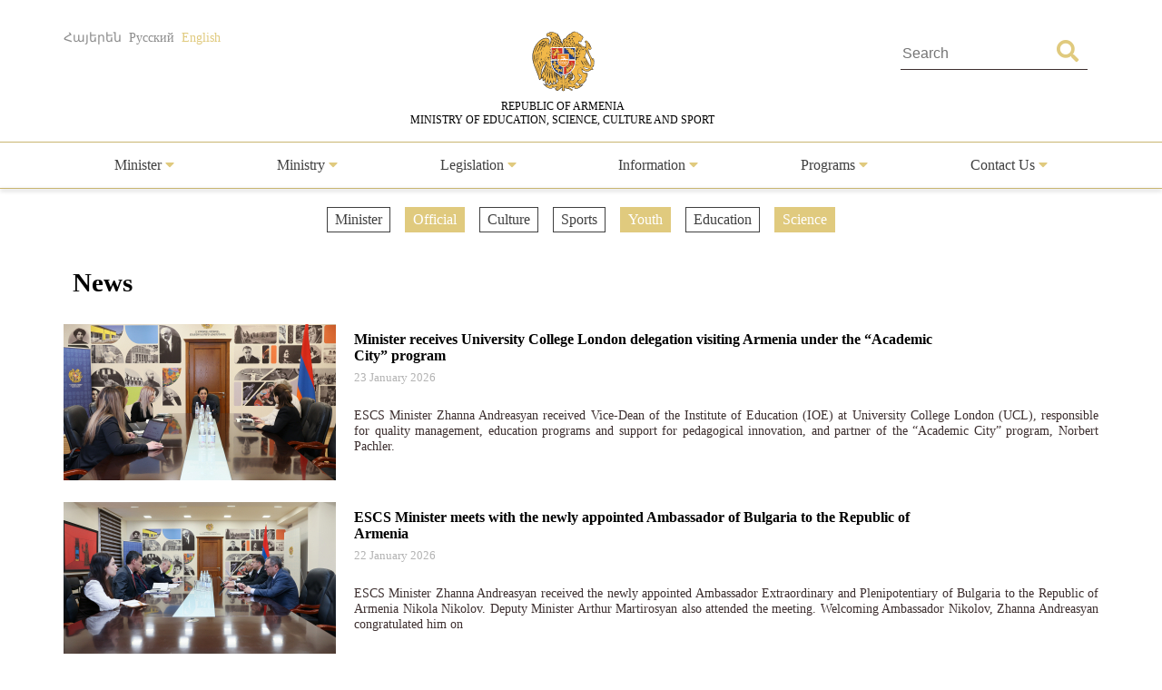

--- FILE ---
content_type: text/html; charset=UTF-8
request_url: https://escs.am/en/category/news?f=news-regional-schedule,youth,news-official,science
body_size: 5829
content:
<!DOCTYPE html>
<html lang=en>
<head>
    <meta charset="UTF-8">
    <meta http-equiv="Content-Type" content="text/html; charset=utf-8">
    <meta name="viewport" content="width=device-width, initial-scale=1.0">
    <link rel="shortcut icon" href="https://escs.am/favicon.ico" type="image/ico">

    <title>News - RA MօESCS</title>
    <meta name='Keywords' content='News'/>
    <meta name='description' content='News'/>
    <meta name='author' content='RA MօESCS'/>
    <!--    Facebook-->
    <meta property="og:type" content="article"/>
    <meta property="og:title" content="News - RA MօESCS"/>
    <meta property="og:description" content="News"/>
    <meta property="og:image" content="https://escs.am/files/images/default.jpg"/>
    <meta property="og:url" content="https://escs.am/en/category/news"/>
    <meta property="og:site_name" content="RA MօESCS"/>
    <!--    Twitter-->
    <meta name="twitter:card" content="summary"/>
    <meta name="twitter:site" content="RA MօESCS"/>
    <meta name="twitter:title" content="News - RA MօESCS">
    <meta name="twitter:description" content="News"/>
    <meta name="twitter:creator" content="RA MօESCS"/>
    <meta name="twitter:image:src" content="https://escs.am/files/images/default.jpg"/>
    <meta name="twitter:domain" content="https://escs.am/"/>

    <link rel="stylesheet" type="text/css" href="https://escs.am/css/all.css">
    <link rel="stylesheet" type="text/css" href="https://escs.am/css/jquery.fancybox.min.css">
    <link href="https://escs.am/css/style.css?v=0.11" rel="stylesheet">

    <script> var base_url   = "https://escs.am/" </script>
    <script> var LANG       = "en"</script>

    <script type="text/javascript" src="https://escs.am/js/jquery-3.3.1.min.js"></script>
    <script type="text/javascript" src="https://escs.am/js/jquery.fancybox.min.js"></script>
    <script type="text/javascript" src="https://escs.am/js/slick.min.js"></script>
    <script type="text/javascript" src="https://escs.am/js/main.js?v=0.02"></script>
	
	<!-- Global site tag (gtag.js) - Google Analytics -->
	<script async src="https://www.googletagmanager.com/gtag/js?id=G-FZ4H4ZLXMY"></script>
	<script>
	  window.dataLayer = window.dataLayer || [];
	  function gtag(){dataLayer.push(arguments);}
	  gtag('js', new Date());

	  gtag('config', 'G-FZ4H4ZLXMY');
	</script>
</head>
<body>
<header>
    <div class="wrap-center">
        <div class="flex flex-flow-wrap justify-content-between">
            <div class="lang">
                <a href="https://escs.am/am/category/news?f=news-regional-schedule,youth,news-official,science" class="">Հայերեն</a>
                <a href="https://escs.am/ru/category/news?f=news-regional-schedule,youth,news-official,science" class="">Русский</a>
                <a href="https://escs.am/en/category/news?f=news-regional-schedule,youth,news-official,science" class="active">English</a>
            </div>
            <div class="logo">
                <a href="https://escs.am/en">
                    <img src="https://escs.am/images/armgerb.png" class="d-block">
                    <div>REPUBLIC OF ARMENIA<br> MINISTRY OF EDUCATION, SCIENCE, CULTURE AND SPORT</div>
                </a>
            </div>
            <div class="position-relative h-search">
                <form action="https://escs.am/en/search" method="get" accept-charset="utf-8">
                <input type="text" name="q" value="" placeholder="Search " autocomplete="of" lang="en" maxlength="32" class="color1"  required />
                <button type='submit' class="color position-absolute"><i class="fas fa-search"></i></button>
                </form>            </div>
        </div>
    </div>
            <hr>
        <div class="wrap-center desk_me">
            <div class="menu position-relative">
                <ul class="flex flex-flow-wrap justify-content-arround cat">
                    					                                                <li>
                            <a style="" href="#">
                                Minister                                 <span class="color"><i class="fas fa-caret-down"></i></span>                            </a>
                                                            <ul class="sub">
                                                                        <li>
                                        <a href="https://escs.am/en/static/message">Message</a>
                                    </li>
                                                                        <li>
                                        <a href="https://escs.am/en/static/biography">Biography</a>
                                    </li>
                                                                        <li>
                                        <a href="https://escs.am/en/static/staff">Staff</a>
                                    </li>
                                                                    </ul>
                                                    </li>
						                     					                                                <li>
                            <a style="" href="#">
                                Ministry                                 <span class="color"><i class="fas fa-caret-down"></i></span>                            </a>
                                                            <ul class="sub">
                                                                        <li>
                                        <a href="https://escs.am/en/static/management">Senior Staff</a>
                                    </li>
                                                                        <li>
                                        <a href="https://escs.am/en/static/structura">Structure</a>
                                    </li>
                                                                        <li>
                                        <a href="https://escs.am/en/static/history">History</a>
                                    </li>
                                                                        <li>
                                        <a href="https://escs.am/en/static/staff-list">Staff List</a>
                                    </li>
                                                                        <li>
                                        <a href="https://escs.am/en/static/statistist">Statistics</a>
                                    </li>
                                                                    </ul>
                                                    </li>
						                     					                                                <li>
                            <a style="" href="#">
                                Legislation                                 <span class="color"><i class="fas fa-caret-down"></i></span>                            </a>
                                                            <ul class="sub">
                                                                        <li>
                                        <a href="https://escs.am/en/static/constitution-ra">The Constitution of RA</a>
                                    </li>
                                                                    </ul>
                                                    </li>
						                     					                                                <li>
                            <a style="" href="#">
                                Information                                 <span class="color"><i class="fas fa-caret-down"></i></span>                            </a>
                                                            <ul class="sub">
                                                                        <li>
                                        <a href="https://escs.am/en/category/news">News</a>
                                    </li>
                                                                        <li>
                                        <a href="https://escs.am/en/category/interviews">Interviews</a>
                                    </li>
                                                                        <li>
                                        <a href="https://escs.am/en/category/videos">Videos</a>
                                    </li>
                                                                        <li>
                                        <a href="https://escs.am/en/static/public-discussions">Public Discussions</a>
                                    </li>
                                                                    </ul>
                                                    </li>
						                     					                                                <li>
                            <a style="" href="#">
                                Programs                                 <span class="color"><i class="fas fa-caret-down"></i></span>                            </a>
                                                            <ul class="sub">
                                                                        <li>
                                        <a href="https://escs.am/en/category/diaspora-rograms">Diaspora Programs</a>
                                    </li>
                                                                        <li>
                                        <a href="https://escs.am/en/static/dual">Dual Education</a>
                                    </li>
                                                                    </ul>
                                                    </li>
						                     					                    					                    					                                                <li>
                            <a style="" href="#">
                                Contact Us                                 <span class="color"><i class="fas fa-caret-down"></i></span>                            </a>
                                                            <ul class="sub">
                                                                        <li>
                                        <a href="https://escs.am/en/static/line">Hot line</a>
                                    </li>
                                                                        <li>
                                        <a href="https://escs.am/en/static/contact">Contact us</a>
                                    </li>
                                                                        <li>
                                        <a href="https://escs.am/en/static/reception">Reception of Citizens</a>
                                    </li>
                                                                        <li>
                                        <a href="https://escs.am/en/category/questions">Frequently Asked Questions</a>
                                    </li>
                                                                    </ul>
                                                    </li>
						                     					                                    </ul>
            </div>
        </div>
    	<div class="mob_header menu position-relative">
  <nav class="mobile-nav-wrap" role="navigation">
    <ul class="mobile-header-nav flex flex-flow-wrap justify-content-arround cat">
                    					                        <li>
                            <a href="#">
                                Minister                                 <span class="color"><i class="fas fa-caret-down"></i></span>                            </a>
                                                            <ul class="sub">
                                                                        <li>
                                        <a href="https://escs.am/en/static/message">Message</a>
                                    </li>
                                                                        <li>
                                        <a href="https://escs.am/en/static/biography">Biography</a>
                                    </li>
                                                                        <li>
                                        <a href="https://escs.am/en/static/staff">Staff</a>
                                    </li>
                                                                    </ul>
                                                    </li>
						                     					                        <li>
                            <a href="#">
                                Ministry                                 <span class="color"><i class="fas fa-caret-down"></i></span>                            </a>
                                                            <ul class="sub">
                                                                        <li>
                                        <a href="https://escs.am/en/static/management">Senior Staff</a>
                                    </li>
                                                                        <li>
                                        <a href="https://escs.am/en/static/structura">Structure</a>
                                    </li>
                                                                        <li>
                                        <a href="https://escs.am/en/static/history">History</a>
                                    </li>
                                                                        <li>
                                        <a href="https://escs.am/en/static/staff-list">Staff List</a>
                                    </li>
                                                                        <li>
                                        <a href="https://escs.am/en/static/statistist">Statistics</a>
                                    </li>
                                                                    </ul>
                                                    </li>
						                     					                        <li>
                            <a href="#">
                                Legislation                                 <span class="color"><i class="fas fa-caret-down"></i></span>                            </a>
                                                            <ul class="sub">
                                                                        <li>
                                        <a href="https://escs.am/en/static/constitution-ra">The Constitution of RA</a>
                                    </li>
                                                                    </ul>
                                                    </li>
						                     					                        <li>
                            <a href="#">
                                Information                                 <span class="color"><i class="fas fa-caret-down"></i></span>                            </a>
                                                            <ul class="sub">
                                                                        <li>
                                        <a href="https://escs.am/en/category/news">News</a>
                                    </li>
                                                                        <li>
                                        <a href="https://escs.am/en/category/interviews">Interviews</a>
                                    </li>
                                                                        <li>
                                        <a href="https://escs.am/en/category/videos">Videos</a>
                                    </li>
                                                                        <li>
                                        <a href="https://escs.am/en/static/public-discussions">Public Discussions</a>
                                    </li>
                                                                    </ul>
                                                    </li>
						                     					                        <li>
                            <a href="#">
                                Programs                                 <span class="color"><i class="fas fa-caret-down"></i></span>                            </a>
                                                            <ul class="sub">
                                                                        <li>
                                        <a href="https://escs.am/en/category/diaspora-rograms">Diaspora Programs</a>
                                    </li>
                                                                        <li>
                                        <a href="https://escs.am/en/static/dual">Dual Education</a>
                                    </li>
                                                                    </ul>
                                                    </li>
						                     					                    					                    					                        <li>
                            <a href="#">
                                Contact Us                                 <span class="color"><i class="fas fa-caret-down"></i></span>                            </a>
                                                            <ul class="sub">
                                                                        <li>
                                        <a href="https://escs.am/en/static/line">Hot line</a>
                                    </li>
                                                                        <li>
                                        <a href="https://escs.am/en/static/contact">Contact us</a>
                                    </li>
                                                                        <li>
                                        <a href="https://escs.am/en/static/reception">Reception of Citizens</a>
                                    </li>
                                                                        <li>
                                        <a href="https://escs.am/en/category/questions">Frequently Asked Questions</a>
                                    </li>
                                                                    </ul>
                                                    </li>
						                     					                        </ul>
  </nav>

  <a class="mobile-menu-toggle js-toggle-menu hamburger-menu" href="#">
    <span class="menu-item"></span>
    <span class="menu-item"></span>
    <span class="menu-item"></span>
  </a>
  </div>
    <hr class="box-shadow">
</header>
<nav id="alert" class="visibility-hidden"></nav>
<div class="content"><div class="main">
    <div class="wrap-center">
                    <div class="filters position-relative form-row">
                <ul class="flex flex-flow-wrap justify-content-center">
                                            <li>
                                                                                                <a href="https://escs.am/en/category/news?f=news-regional-schedule,youth,news-official,science,news-minister" class="">
                                                                                            Minister                            </a>
                        </li>
                                            <li>
                                                                                                                                    <a href="https://escs.am/en/category/news?f=news-regional-schedule,youth,science" class="active">
                                                                                            Official                            </a>
                        </li>
                                            <li>
                                                                                                <a href="https://escs.am/en/category/news?f=news-regional-schedule,youth,news-official,science,culture" class="">
                                                                                            Culture                            </a>
                        </li>
                                            <li>
                                                                                                <a href="https://escs.am/en/category/news?f=news-regional-schedule,youth,news-official,science,sport" class="">
                                                                                            Sports                            </a>
                        </li>
                                            <li>
                                                                                                                                    <a href="https://escs.am/en/category/news?f=news-regional-schedule,news-official,science" class="active">
                                                                                            Youth                            </a>
                        </li>
                                            <li>
                                                                                                <a href="https://escs.am/en/category/news?f=news-regional-schedule,youth,news-official,science,education" class="">
                                                                                            Education                            </a>
                        </li>
                                            <li>
                                                                                                                                    <a href="https://escs.am/en/category/news?f=news-regional-schedule,youth,news-official" class="active">
                                                                                            Science                            </a>
                        </li>
                                    </ul>
            </div>
                <div class="form-row">
            <div class="section-heading text-start">News</div>
        </div>
        <div class="form-row cnews">
		                      <article class="col w-100">
               <a href="https://escs.am/en/news/34116" class="d-block clearfix">
                   <img src="https://escs.am/timthumb.php?src=https://escs.am/files/images/2026-01-23/78fb943606eff8c9d8225bfdf3a03881.jpg&w=300&h=172" width="300" height="172">
                   <div class="float-right right-block">
                       <div class="title text-start">Minister receives University College London delegation visiting Armenia under the &ldquo;Academic City&rdquo; program</div>
                       <time class="text-start"> 23  January 2026</time>
                       <p class="s-text color1">ESCS Minister Zhanna Andreasyan received Vice-Dean of the Institute of Education (IOE) at University College London (UCL), responsible for quality management, education programs and support for pedagogical innovation, and partner of the &ldquo;Academic City&rdquo; program, Norbert Pachler. </p>
                   </div>
               </a>
           </article>
                      <article class="col w-100">
               <a href="https://escs.am/en/news/34110" class="d-block clearfix">
                   <img src="https://escs.am/timthumb.php?src=https://escs.am/files/images/2026-01-22/51b6692cb1d15432abfa4e224d32ab20.jpg&w=300&h=172" width="300" height="172">
                   <div class="float-right right-block">
                       <div class="title text-start">ESCS Minister meets with the newly appointed Ambassador of Bulgaria to the Republic of Armenia</div>
                       <time class="text-start"> 22  January 2026</time>
                       <p class="s-text color1">ESCS Minister Zhanna Andreasyan received the newly appointed Ambassador Extraordinary and Plenipotentiary of Bulgaria to the Republic of Armenia Nikola Nikolov. Deputy Minister Arthur Martirosyan also attended the meeting.

Welcoming Ambassador Nikolov, Zhanna Andreasyan congratulated him on</p>
                   </div>
               </a>
           </article>
                      <article class="col w-100">
               <a href="https://escs.am/en/news/34010" class="d-block clearfix">
                   <img src="https://escs.am/timthumb.php?src=https://escs.am/files/images/2026-01-19/cfa658b8c3adedd7cf5f499e4abea560.jpg&w=300&h=172" width="300" height="172">
                   <div class="float-right right-block">
                       <div class="title text-start">Zhanna Andreasyan is awarded the Matenadaran medal of gratitude</div>
                       <time class="text-start"> 16  January 2026</time>
                       <p class="s-text color1">A meeting of the Board of Trustees was convened at the Mesrop Mashtots Matenadaran Scientific Research Institute of Ancient Manuscripts, during which the 2025 activity report was presented.

Chief of Staff of the RA Prime Minister</p>
                   </div>
               </a>
           </article>
                      <article class="col w-100">
               <a href="https://escs.am/en/news/33103" class="d-block clearfix">
                   <img src="https://escs.am/timthumb.php?src=https://escs.am/files/images/2025-12-02/b797aca7ec3f18c6576c97af66b96cf8.jpg&w=300&h=172" width="300" height="172">
                   <div class="float-right right-block">
                       <div class="title text-start">Possibilities for expanding Armenia-Latvia cooperation discussed</div>
                       <time class="text-start"> 02  December 2025</time>
                       <p class="s-text color1">RA Minister of Education, Science, Culture and Sports Zhanna Andreasyan received today Director of Bilateral Relations Department of the Ministry of Foreign Affairs of Latvia, Uldis Mikuts, and Ambassador of the Republic of Latvia to the RA (residence</p>
                   </div>
               </a>
           </article>
                      <article class="col w-100">
               <a href="https://escs.am/en/news/33066" class="d-block clearfix">
                   <img src="https://escs.am/timthumb.php?src=https://escs.am/files/images/2025-11-28/9f4c5d69eaa7437c3b092c886ec9bb94.jpg&w=300&h=172" width="300" height="172">
                   <div class="float-right right-block">
                       <div class="title text-start">Armenian community plays a key role in strengthening friendship: Zhanna Andriasyan attends Romania National Day</div>
                       <time class="text-start"> 28  November 2025</time>
                       <p class="s-text color1">RA Minister of Education, Science, Culture and Sports Zhanna Andreasyan participated in the solemn ceremony dedicated to the National Day of Romania, organized by the Embassy of Romania in Armenia.

The Minister delivered a welcoming</p>
                   </div>
               </a>
           </article>
                      <article class="col w-100">
               <a href="https://escs.am/en/news/32907" class="d-block clearfix">
                   <img src="https://escs.am/timthumb.php?src=https://escs.am/files/images/2025-11-24/438f7d63cdf060a50b347619ffde04ba.jpg&w=300&h=172" width="300" height="172">
                   <div class="float-right right-block">
                       <div class="title text-start">The &quot;RA Prime Minister&#039;s Cup&quot; school swimming tournament is held for the first time</div>
                       <time class="text-start"> 23  November 2025</time>
                       <p class="s-text color1">The &quot;RA Prime Minister&#39;s Cup&quot; school swimming tournament was held for the first time in the swimming pool of Tsaghkadzor General Sports Complex with 128 schoolchildren from the regions of the Republic of Armenia and Yerevan participating in the</p>
                   </div>
               </a>
           </article>
                      <article class="col w-100">
               <a href="https://escs.am/en/news/32877" class="d-block clearfix">
                   <img src="https://escs.am/timthumb.php?src=https://escs.am/files/images/2025-11-21/7b66a603e3ba2aa0bfee26fdb33513c2.jpg&w=300&h=172" width="300" height="172">
                   <div class="float-right right-block">
                       <div class="title text-start">Memorandum of Cooperation in the Field of Science and Higher Education between Armenia and Kazakhstan</div>
                       <time class="text-start"> 21  November 2025</time>
                       <p class="s-text color1">A joint communiqu&eacute; was signed in Astana following the meeting between the Prime Minister of the Republic of Armenia, Nikol Pashinyan, and the President of the Republic of Kazakhstan, Kassym-Jomart Tokayev.

Subsequently, a document exchange ceremony between</p>
                   </div>
               </a>
           </article>
                      <article class="col w-100">
               <a href="https://escs.am/en/news/32565" class="d-block clearfix">
                   <img src="https://escs.am/timthumb.php?src=https://escs.am/files/images/2025-11-10/509ec2de395d55772a8aaca3186d5a4a.jpg&w=300&h=172" width="300" height="172">
                   <div class="float-right right-block">
                       <div class="title text-start">ESCS Minister Zhanna Andreasyan&rsquo;s congratulatory message on the occasion of World Science Day</div>
                       <time class="text-start"> 10  November 2025</time>
                       <p class="s-text color1">Dear scientists, researchers, representatives of the scientific sector,

Today marks the World Science Day for Peace and Development. It was first celebrated in 2001, with the objective of highlighting the</p>
                   </div>
               </a>
           </article>
                      <article class="col w-100">
               <a href="https://escs.am/en/news/32186" class="d-block clearfix">
                   <img src="https://escs.am/timthumb.php?src=https://escs.am/files/images/2025-10-20/112ce5ad9f43473eebf7a7d9b9321289.jpg&w=300&h=172" width="300" height="172">
                   <div class="float-right right-block">
                       <div class="title text-start">Armenia-Georgia: new perspectives for cooperation discussed</div>
                       <time class="text-start"> 20  October 2025</time>
                       <p class="s-text color1">RA Minister of Education, Science, Culture and Sports Zhanna Andreasyan received the delegation led by Georgian Minister of Education, Science and Youth Givi Mikanadze, who arrived in Armenia to participate in the &ldquo;Academic City Armenia&rdquo; International Knowledge</p>
                   </div>
               </a>
           </article>
           		        </div>
        <div class="pagination"><b>1</b><a href="https://escs.am/en/category/news?f=news-regional-schedule,youth,news-official,science&page=2" data-ci-pagination-page="2">2</a><a href="https://escs.am/en/category/news?f=news-regional-schedule,youth,news-official,science&page=3" data-ci-pagination-page="3">3</a><a href="https://escs.am/en/category/news?f=news-regional-schedule,youth,news-official,science&page=4" data-ci-pagination-page="4">4</a><a href="https://escs.am/en/category/news?f=news-regional-schedule,youth,news-official,science&page=5" data-ci-pagination-page="5">5</a><a href="https://escs.am/en/category/news?f=news-regional-schedule,youth,news-official,science&page=2" data-ci-pagination-page="2" rel="next">&gt;</a><a href="https://escs.am/en/category/news?f=news-regional-schedule,youth,news-official,science&page=21" data-ci-pagination-page="21">&gt;&gt;</a></div>    </div>
</div></div>
<footer>
    <div class="form-row">
        <div class="hot-line">
            <div class="flex flex-flow-wrap justify-content-center">
                <div>
					<a class="text-center d-block font-weight-normal" href="https://escs.am/en/static/line">Hot Line						<!-- <p class="font-weight-bold">(374 10) 52-73-43,</p> -->
						<p class="font-weight-bold">(374 10) 59-96-00</p>
					</a>
					<!-- <div style="margin-top:10px">
						<p></p>
						<p class="font-weight-bold">(374 10) 52-73-43</p>
					</div> -->
				</div>
                <div>
                    <div class="clearfix"><p class="float-left">Ministry of Education, Science,<br> Culture and Sports</p><!--<p><strong>(374 10) 52-73-43</strong></p>--></div>
                </div>
                <a class="text-center" href="https://escs.am/en/static_manual/kap">Contact Persons</a>
            </div>
        </div>
        <div id="map_canvas" class="form-row">
            <a href="https://www.google.ru/maps/place/%D0%9C%D0%B8%D0%BD%D0%B8%D1%81%D1%82%D0%B5%D1%80%D1%81%D1%82%D0%B2%D0%BE+%D0%BE%D0%B1%D1%80%D0%B0%D0%B7%D0%BE%D0%B2%D0%B0%D0%BD%D0%B8%D1%8F+%D0%B8+%D0%BD%D0%B0%D1%83%D0%BA%D0%B8/@40.1770607,44.5073422,17z/data=!3m1!4b1!4m5!3m4!1s0x406abcfa7ecb6691:0x646d566291ff4b8f!8m2!3d40.1770607!4d44.5095309" target="_blank"><img src="https://escs.am/images/map.jpg" width="100%"></a>
        </div>
        <div class="form-row map">
            <div class="flex flex-flow-wrap justify-content-center">
                <div>
                    <img src="https://escs.am/images/position.png"> <span class="d-block float-right">RA, Yerevan 0010, Vazgen Sargsyan 3<br>Government House 2</span>
                </div>
                <div>
                    <img src="https://escs.am/images/phone.png"> 
                    <span class="d-block float-right">(374 10) 59-96-99<br>(374 10) 59-96-00</span>
                </div>
				<div>
                    <img src="https://escs.am/images/mail_icon.png"> <span class="d-block float-right">secretariat@escs.am</span>
                </div>
            </div>
        </div>
    </div>
    <div class="footer-bottom">
       <div class="wrap-center">
           <div class="float-left">
               <div class="form-group">
                   <a href="https://escs.am/en/contact" class="uppercase color_white">Feedback</a> |
                   <a href="https://escs.am/en/static/sitemap" class="uppercase color_white">Sitemap</a> |
                   <a href="https://escs.am/en/faq" class="uppercase color_white">FAQ</a>
               </div>
               <div class="social">
                   <div class="form-row">
                       <a href="https://www.facebook.com/minESCSarm" class="position-relative d-block uppercase" role="facebook" target="_blank">
                           <img src="https://escs.am/images/fb.png" class="d-block">
                           <span class="position-absolute">Facebook</span>
                       </a>
                   </div>
				   <div class="form-row">
                       <a href="https://www.youtube.com/@minESCSarm" class="position-relative d-block uppercase" role="youtube" target="_blank">
                           <img src="https://escs.am/images/youtube.png" class="d-block">
                           <span class="position-absolute">YOUTUBE</span>
                       </a>
                   </div>
               </div>
              <div class="form-group">
                  © 2026 <span class="color1">Copyrights reserved</span><br>
                  <span class="uppercase d-block">Ministry of Education, Science, Culture and Sports</span>
              </div>
              <div class="form-group">
                  <a href="http://www.ktak.am/" target="_blank" class="text-white"><span class="color1">The Website is created in</span><br> <span class="uppercase d-block">the National Center for Educational Technologies</span></a>
                  <!--               <a href="https://www.facebook.com/sasoongishian" target="_blank" class="text-white">S.G.</a>-->
              </div>
           </div>
           <div class="float-right text-end">
               <div class="form-row subscribe">
                   <span class="section-heading">Subscribe</span>
                   <form action="https://escs.am/en/subscribe" method="post" id="subscribe" accept-charset="utf-8">
                                                 <input type="hidden" name="csrf_test_name" value="184bb9ce89e7ac6beffa70dbd53cce90" />
                   <input type="email" name="subscribe" value="" id="subscribe" class="form-control" minlength="3" maxlength="50" placeholder="Your email"  required />
                   <button type='submit' class="btn">Subscribe</button>
                   </form>               </div>
               <div class="form-group">
                   <p class="uppercase">Official email</p>
                   <a href="mailto:39095086@e-citizen.am" class="d-block color_white">39095086@e-citizen.am</a>                    <small class="d-block color1">(Only for notifications through www.e-citizen.am system)</small>
               </div>
           </div>
       </div>
    </div>
</footer>
<script>
$('.js-toggle-menu').click(function(e){
  e.preventDefault();
  $('.mobile-header-nav').slideToggle();
  $(this).toggleClass('open');
});
</script>
</body>
</html>